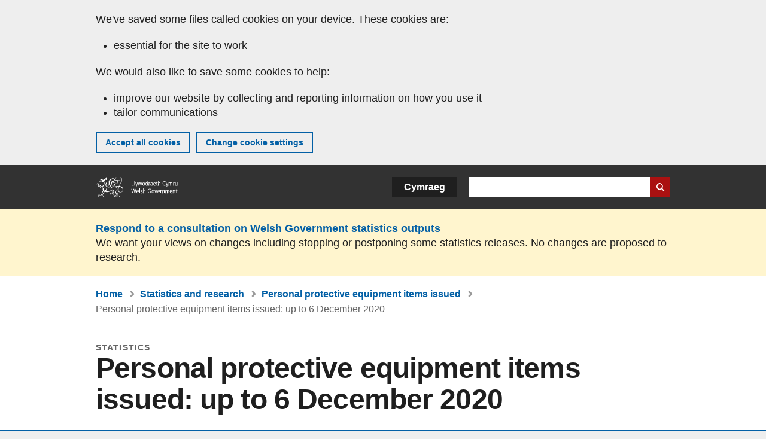

--- FILE ---
content_type: text/html; charset=UTF-8
request_url: https://www.gov.wales/personal-protective-equipment-items-issued-6-december-2020
body_size: 7271
content:

<!DOCTYPE html>
<html lang="en" dir="ltr" prefix="og: https://ogp.me/ns#">
  <head>
          <meta charset="utf-8" />
<script>(function(w,d,s,l,i){w[l]=w[l]||[];w[l].push({'gtm.start':
         new Date().getTime(),event:'gtm.js'});var f=d.getElementsByTagName(s)[0],
         j=d.createElement(s),dl=l!='dataLayer'?'&amp;l='+l:'';j.async=true;j.src=
         'https://www.googletagmanager.com/gtm.js?id='+i+dl;f.parentNode.insertBefore(j,f);
         })(window,document,'script','dataLayer','GTM-MBLNKRW');</script>
<meta name="description" content="Management information update on personal protective equipment (PPE) items issued during the coronavirus (COVID-19) pandemic up to 6 December 2020." />
<meta property="og:site_name" content="GOV.WALES" />
<meta property="og:type" content="website" />
<meta property="og:url" content="https://www.gov.wales/personal-protective-equipment-items-issued-6-december-2020" />
<meta property="og:image" content="https://www.gov.wales//themes/custom/govwales/images/content/og-global-1200.png" />
<meta name="twitter:card" content="summary" />
<meta name="twitter:description" content="Management information update on personal protective equipment (PPE) items issued during the coronavirus (COVID-19) pandemic up to 6 December 2020." />
<meta name="twitter:title" content="Personal protective equipment items issued: up to 6 December 2020 | GOV.WALES" />
<meta name="twitter:image" content="https://www.gov.wales//themes/custom/govwales/images/content/og-global-120.png" />
<meta name="baggage" content="sentry-trace_id=69e0cd7a36804080a986e9e1b749fe24,sentry-sample_rand=0.676051,sentry-public_key=00113d51a9464a1cb95a4ce91eeab326,sentry-org_id=448768,sentry-environment=production" />
<meta name="sentry-trace" content="69e0cd7a36804080a986e9e1b749fe24-e52af92fa7a64a09" />
<meta name="traceparent" content="" />
<meta name="Generator" content="Drupal 11 (https://www.drupal.org)" />
<meta name="MobileOptimized" content="width" />
<meta name="HandheldFriendly" content="true" />
<meta name="viewport" content="width=device-width, initial-scale=1.0" />
<meta name="facebook-domain-verification" content="l48d96ofv81rzfrotwtk2ffi6ue56v" />
<link rel="alternate" hreflang="en" href="https://www.gov.wales/personal-protective-equipment-items-issued-6-december-2020" />
<link rel="alternate" hreflang="cy" href="https://www.llyw.cymru/darparu-eitemau-cyfarpar-diogelu-personol-hyd-6-rhagfyr-2020" />
<link rel="canonical" href="https://www.gov.wales/personal-protective-equipment-items-issued-6-december-2020" />
<link rel="shortlink" href="https://www.gov.wales/node/34149" />

      <link rel="icon" type="image/ico"  href="/favicon.ico" >
      <link rel="shortcut icon" href="/favicon.ico" type="image/x-icon">
      <link rel="apple-touch-icon-precomposed" sizes="180x180" href="/themes/custom/govwales/favicon/apple-touch-icon-180x180-precomposed.png">
      <link rel="apple-touch-icon-precomposed" sizes="152x152" href="/themes/custom/govwales/favicon/apple-touch-icon-152x152-precomposed.png">
      <link rel="apple-touch-icon-precomposed" sizes="144x144" href="/themes/custom/govwales/favicon/apple-touch-icon-144x144-precomposed.png">
      <link rel="apple-touch-icon-precomposed" sizes="120x120" href="/themes/custom/govwales/favicon/apple-touch-icon-120x120-precomposed.png">
      <link rel="apple-touch-icon-precomposed" sizes="114x114" href="/themes/custom/govwales/favicon/apple-touch-icon-114x114-precomposed.png">
      <link rel="apple-touch-icon-precomposed" sizes="76x76" href="/themes/custom/govwales/favicon/apple-touch-icon-76x76-precomposed.png">
      <link rel="apple-touch-icon-precomposed" sizes="72x72" href="/themes/custom/govwales/favicon/apple-touch-icon-72x72-precomposed.png">
      <link rel="apple-touch-icon-precomposed" href="/themes/custom/govwales/favicon/apple-touch-icon-precomposed.png">
      <link rel="icon" sizes="192x192" href="/themes/custom/govwales/favicon/touch-icon-192.png">
      <link rel="icon" sizes="32x32" href="/themes/custom/govwales/favicon/favicon-32.png">
      <link rel="icon" sizes="48x48" href="/themes/custom/govwales/favicon/favicon-48.png">
      <meta name="msapplication-TileColor" content="#b60404">
      <meta name="msapplication-TileImage" content="/themes/custom/govwales/favicon/ms-icon-144x144.png">
      <title>Personal protective equipment items issued: up to 6 December 2020 | GOV.WALES</title>
      <link rel="stylesheet" media="all" href="/sites/default/files/css/css_sfF7vwSBIsISJZ-puQz4r4r5dknoetoP4bz4i7yNdGw.css?delta=0&amp;language=en&amp;theme=govwales&amp;include=eJxNzUEOwyAMRNELQThSZMAlqA5GjGmV25dNm27_k2aKvt4kjJA1zZObwfummb3U9oQrXy6ikSThL8HIKqwmP1iYwD_aUY33pO1RSzBViTQ87FrkOg0qg_qxLsfsJNtdttn6jFJxcHa4YHyGuIY_EtpBHQ" />
<link rel="stylesheet" media="all" href="/sites/default/files/css/css_k4DMzarq_2p0yUb5ms1Tbnn-rD2K_43O7yzOWX26iMY.css?delta=1&amp;language=en&amp;theme=govwales&amp;include=eJxNzUEOwyAMRNELQThSZMAlqA5GjGmV25dNm27_k2aKvt4kjJA1zZObwfummb3U9oQrXy6ikSThL8HIKqwmP1iYwD_aUY33pO1RSzBViTQ87FrkOg0qg_qxLsfsJNtdttn6jFJxcHa4YHyGuIY_EtpBHQ" />

      
      </head>
    <body class="path-node page-node-type-stats-release lang-en">
          <script>document.body.className = ((document.body.className) ? document.body.className + ' js' : 'js');</script>
            <div class="skip-to-main" id="skip-to-main">
      <a href="#wg_main" class="visually-hidden focusable">
        Skip to main content
      </a>
    </div>
    <noscript><iframe id="gtm-iframe" title="gtm-iframe" src="https://www.googletagmanager.com/ns.html?id=GTM-MBLNKRW" height="0" width="0" style="display:none!important;visibility:hidden"></iframe></noscript>
      <div class="dialog-off-canvas-main-canvas" data-off-canvas-main-canvas>
    

  <div id="brig-top" >

      
<div role="banner" id="wg_cookie" class="wg_cookie" aria-label="Cookies on GOV.WALES">
    <div>
    <div id="block-govwalessharedcookiecontrolblock">
  
    
      
<div id="govwales-shared-cookie-message-container">
  <div id="govwales-shared-cookie-message"  class="container-fluid">
    <p id="cookiesMessageNoJs" class="cookies-banner__description">GOV.WALES uses cookies which are essential for the site to work. Non-essential cookies are also used to tailor and improve services. By continuing to use this site, you agree to our use of cookies.</p>
    <a id="cookieOptions" class="cookies-banner__link" href="/help/cookies">About cookies</a>
  </div>
</div>

  </div>

  </div>

</div>
  
  <header id="wg_header" class="wg_header">
        <div class="header" id="header">
    <div class="gw-container">
      <div class="gw-row">
        <div class="gw-col-xs-12">
          <div id="block-govwales-branding">
  
    
      <a href="https://www.gov.wales/" title="Welsh Government" class="header__logo" id="logo"><span class="visually-hidden">Home</span></a><span class="print header__logo_print"><img src="/themes/custom/govwales/images/print/logo.png" alt="Welsh Government"></span>
</div>
<div class="language-switcher-language-url" id="block-govwales-languageswitcher" role="navigation" aria-label="Language">
      <ul class="links"><li data-drupal-language="en" data-drupal-link-system-path="node/34149" class="en is-active" aria-current="page"><a href="/personal-protective-equipment-items-issued-6-december-2020" class="language-link is-active" lang="en" role="button" hreflang="en" data-drupal-link-system-path="node/34149">English</a></li><li data-drupal-language="cy" data-drupal-link-system-path="node/34149" class="cy"><a href="https://www.llyw.cymru/darparu-eitemau-cyfarpar-diogelu-personol-hyd-6-rhagfyr-2020" class="language-link" lang="cy" role="button" hreflang="cy" data-drupal-link-system-path="node/34149">Cymraeg</a></li></ul>
  </div>

          <div class="views-exposed-form components__form" data-drupal-selector="views-exposed-form-global-keyword-search-search-page" id="block-exposedformglobal-keyword-searchsearch-page" role="search" aria-label="Search GOV.WALES">
            <form action=/search method="get" id="views-exposed-form-global-keyword-search-search-page" accept-charset="UTF-8">
              <div class="js-form-item form-item js-form-type-textfield form-item-globalkeywords js-form-item-globalkeywords">
                <label for="edit-globalkeywords">Search</label>
                <input data-drupal-selector="edit-globalkeywords" type="text" id="edit-globalkeywords" name="globalkeywords" size="30" maxlength="128" class="form-text" />
              </div>
              <div class="form-actions js-form-wrapper form-wrapper">
                <input data-drupal-selector="edit-submit-global-keyword-search" type="submit" id="edit-submit-global-keyword-search" value="Search website" class="button js-form-submit form-submit" />
              </div>
            </form>
          </div>
        </div>
      </div>
    </div>
  </div>

  </header>

        <div class="region__global-cta">
    <div id="block-ci-feedback-stats-nodes">
  
    
      
<div class="feedback-banner" role="banner">
  <div class="gw-container">
    <div class="gw-row">
      <div class="gw-col-xs-12">
        <p><a href="https://www.gov.wales/proposed-changes-welsh-government-statistics-outputs?url=https%3A//www.gov.wales/personal-protective-equipment-items-issued-6-december-2020">Respond to a consultation on Welsh Government statistics outputs</a></p>
        <p>We want your views on changes including stopping or postponing some statistics releases. No changes are proposed to research.</p>
      </div>
    </div>
  </div>
</div>

  </div>

  </div>

  
  <main id="wg_main" class="wg_main">
    <div id="main__body" class="main__body">


        <div class="pre-content">
    <div id="block-breadcrumbs">
  
    
      
<nav class="breadcrumb gw-container" aria-label="Breadcrumb links">
  <p class="visually-hidden">You are here:</p>
  <ul>
                                                      <li class="first">
                  <a href="/">Home</a>
              </li>
                                        <li>
                  <a href="/statistics-and-research">Statistics and research</a>
              </li>
                                                      <li class="parent">
                  <a href="/personal-protective-equipment-items-issued">Personal protective equipment items issued</a>
              </li>
                                                      <li class="last">
                  Personal protective equipment items issued: up to 6 December 2020
              </li>
      </ul>
</nav>
<div id="content"></div>

  </div>
<div data-drupal-messages-fallback class="hidden"></div>

  </div>

  



  
  

  

  
      <div class="region-content">
      <div id="block-logoblock">
  
    
      
  </div>
<div id="block-govwales-content">
  
    
      

                                                                            
<article>
      
    
    
  
      <header class="page-header page-header--no-border gw-container">
      <div class="gw-row">
        <div class="gw-col-xs-12">
                      <div class="page-header__type">
              Statistics
            </div>
                    <h1 class="page-header__title page-header__title--has-type"><span><span>Personal protective equipment items issued: up to 6 December 2020</span></span>
</h1>
        </div>
              </div>
    </header>
  
  <section class="page-content mb-40">
                
<div id="hero-block" class="gov">
  <div class="gw-container">
    <div class="gw-row">
      <div class="gw-col-xs-12 gw-col-md-12">
        <div class="hero-block__summary">
          
            <div><p>Management information update on personal protective equipment (PPE) items issued during the coronavirus (COVID-19) pandemic up to 6 December 2020.</p>
</div>
      
        </div>
      </div>
          </div>
  </div>
</div>
    
          <div id="release-status" class="release-status release-status--warning" role="banner">
        <div class="gw-container">
          <div class="gw-row">
            <div class="gw-col-xs-12 gw-col-md-8">
              <div class="release-status__alert">
                <h2>
                                      <span>This is not the latest release in the series: </span><a href="/personal-protective-equipment-items-issued" class="series-link">Personal protective equipment items issued</a>
                                  </h2>
              </div>
            </div>
            <div class="gw-col-xs-12 gw-col-md-4">
              <div class="release-status__background-items">
                                                      <div class="label">Series information:</div>
                    <div class="item">
                      <a href="/personal-protective-equipment-items-issued">All releases</a>
                    </div>
                                                </div>
            </div>
          </div>
        </div>
      </div>
    
          <div class="gw-container">
        <div id="page-content--meta" class="page-content__meta gw-col-xs-12" role="banner">
          <div class="gw-row">
            
  <div class="meta__details meta__period-covered">
    <div class="label">Period covered:</div>
    <div class="item">
            <div>up to 6 December 2020</div>
      </div>
  </div>
  <div class="meta__details meta__released">
    <div class="label">Released:</div>
    <div class="item">
            <div><time datetime="2020-12-10T09:30:00Z">10 December 2020</time>
</div>
      </div>
  </div>
<div class="meta__details meta__update_history">
  <div class="label">Last updated:</div>
  <div class="item">
          
  <span><time datetime="2020-12-10T09:30:00Z">10 December 2020</time>
</span>

      </div>
</div>
    <div class="meta__details meta__latest-release">
    <div class="label">Latest release:</div>
    <div class="item"><a href="/personal-protective-equipment-items-issued-27-march-2022">31 March 2022</a></div>
  </div>
          </div>
        </div>
      </div>
    
          <div class="gw-container">
        <div class="gw-row">
          <div class="page-content__release gw-col-xs-12 gw-col-md-8">
                          <div id="release--paragraphs" class="release__paragraphs">
                                                                                                                                                                                                                                                                                                                                                                                                                                                                                                                    <div class="paragraph paragraph--type--content paragraph--view-mode--default">
          
            <div><p>This data is management information provided to the Welsh Government by the NHS Wales Shared Services Partnership (NWSSP). It has not undergone the same level of quality assurance as official statistics and the data may be subject to future revisions.</p></div>
      
      </div>

                                                                                                                                                                    </div>
                        
                          <div id="release--reports" class="documents release__reports">
                <h2 class="documents__title">Reports</h2>
                
      <div>
              <div>  
  <div class="paragraph paragraph--type--stats-node-links paragraph--view-mode--default">
      <!-- Add span after button for icon to allow icon to wrap with text -->
    <div class="clearfix">
    <a  href="/personal-protective-equipment-items-issued-6-december-2020-html">
      <span class="icon-left"></span>
      <span class="link-text">Personal protective equipment items issued: up to 6 December 2020</span>
      <span class="icon-right"></span>
    </a>
      <div class="type-wrapper">
    <div class="document__type document__type--html">HTML</div>
  </div>
  </div>

  </div>
</div>
          </div>
  
              </div>
                                      
              <div id="release--data" class="accordion accordion--plus-minus">
                <div class="accordion__item">
                  <h2 class="accordion__title accordion__title--large">Data</h2>
                  <p class="accordion__description">Datasets and interactive tools</p>
                  <div class="accordion__content">
                    
      <div>
              <div>
  <div class="paragraph paragraph--type--external-link paragraph--view-mode--default">
      <a href="https://statswales.gov.wales/Catalogue/Health-and-Social-Care/NHS-Hospital-Activity/nhs-activity-and-capacity-during-the-coronavirus-pandemic/weeklynumberofppeitemsissued-by-date">
        <span class="icon-left"></span>
        <span class="link-text">Weekly Number of PPE items issued by date</span>
        <span class="icon-right"></span>
        <span class="link-description">StatsWales website</span>
      </a>
  </div>
</div>
          </div>
  
                  </div>
                </div>
              </div>
                                      <div id="release--contact" class="release__contact">
                <h2 id="contact--block">Contact</h2>
                                                                                                                                                                                                                                                                                                                                                                                                                                                                                                                                                                                                                        <div class="paragraph paragraph--type--content-address paragraph--view-mode--default">
          
<div class="address__title">
      <h3>Abi Woodham</h3>
  </div>
<div class="address__tel">
      <p><strong>Telephone:</strong> <a href="tel:03000251053">0300 025 1053</a></p>
  </div>
<div class="address__email">
      <p><strong>Email:</strong> <a href="mailto:kas.covid19@gov.wales">kas.covid19@gov.wales</a></p>
  </div>

              <div class="address__correspondence">
          <p><span lang="cy">Rydym yn croesawu galwadau a gohebiaeth yn Gymraeg</span> / We welcome calls and correspondence in Welsh.</p>
        </div>
            
      </div>

                                                                          <div class="paragraph paragraph--type--content-address paragraph--view-mode--default">
          
<div class="address__title">
      <h3>Media</h3>
  </div>
<div class="address__tel">
      <p><strong>Telephone:</strong> <a href="tel:03000258099">0300 025 8099</a></p>
  </div>

              <div class="address__correspondence">
          <p><span lang="cy">Rydym yn croesawu galwadau yn Gymraeg</span> / We welcome calls in Welsh.</p>
        </div>
            
      </div>

                                                                                                                    </div>
                      </div>
          <div class="page-content__aside-list gw-col-xs-12 gw-col-md-4">
            
<nav id="aside-list" class="aside-list">
        <div id="aside-list--series" class="aside-list__group aside-list__group--no-ul">
      <h3 class="aside-list__title">Series</h3>
      <a href="/personal-protective-equipment-items-issued">Personal protective equipment items issued</a>
    </div>
        <div id="aside-list--collections" class="aside-list__group aside-list__group--no-ul">
      <h3 class="aside-list__title">Collections</h3>
      
  <ul>
                <li><a class="part-of-link" href="/coronavirus-covid-19-related-statistics-and-research"><span>Coronavirus (COVID-19) related statistics and research</span></a><span class="comma"></span></li>
          </ul>

    </div>
        <div id="aside-list--internal-links" class="aside-list__group aside-list__group--internal">
    <h3 class="aside-list__title">Related</h3>
    <ul><li><a href="/statistics-and-research">Statistics and research</a></li></ul>
  </div>
    </nav>
          </div>
        </div>
      </div>
    
          <div class="gw-container">
        <div class="gw-row">
          <div class="gw-col-xs-12 gw-col-md-8">
            
<div class="footer-meta">
  <div class="footer-meta__basic">
    <div class="gw-row">
      <div class="gw-col-xs-12 gw-col-md-6">
                  <h3 class="footer__fp">Released</h3>
          
            <div><time datetime="2020-12-10T09:30:00Z">10 December 2020</time>
</div>
      
                <h3 class="footer__fp">Last updated</h3>
        <span>
  <span><time datetime="2020-12-10T09:30:00Z">10 December 2020</time>
</span>
</span>
              </div>
              <div class="gw-col-xs-12 gw-col-md-6">
                      <h3 class="footer__fp">Series</h3>
            <a href="/personal-protective-equipment-items-issued">Personal protective equipment items issued</a>
                                <div class="footer-meta__part-of">
              <h3 class="footer__fp">Collections</h3>
              
  <ul>
                <li><a class="part-of-link" href="/coronavirus-covid-19-related-statistics-and-research"><span>Coronavirus (COVID-19) related statistics and research</span></a><span class="comma"></span></li>
          </ul>

            </div>
                            </div>
          </div>
  </div>
</div>
          </div>
        </div>
      </div>
      </section>
</article>

  </div>

  </div>


  
  

  

  


    </div>
  </main>

        <div class="pre_sharebar" id="presharebar">
    <div class="pre_sharebar__components gw-container">
      
    </div>
  </div>

  
      <div role="banner" id="wg_pagefeedback" class="wg_pagefeedback" aria-label="Report anything wrong with this page">
        <div>
    <div id="block-pagefeedbackblock">
  
    
      <div  class="gw-container">
  <a href="mailto:digital@gov.wales?url=https%3A//www.gov.wales/personal-protective-equipment-items-issued-6-december-2020&amp;subject=Report%20on%20/personal-protective-equipment-items-issued-6-december-2020&amp;body=Page%20URL%3A%20https%3A//www.gov.wales/personal-protective-equipment-items-issued-6-december-2020%0APage%20Title%3A%20Personal%20protective%20equipment%20items%20issued%3A%20up%20to%206%20December%202020%0AYour%20report%3A%0A" id="page-feedback-link">Report anything wrong with this page</a>
</div>

  </div>

  </div>

    </div>
  
      
<div class="sharebar" id="sharebar" role="complementary" aria-label="Share this page">
  <div class="sharebar__components gw-container">
        <div class="main__sharebar">
      <div  class="block-share">
      <h2>Share this page</h2>
    <ul class="block-share-list active" id="sharePageLinks">
          <li><a href="https://x.com/intent/tweet?url=https%3A//www.gov.wales/personal-protective-equipment-items-issued-6-december-2020" class="twitter"><span class="vo_hidden">Share this page via </span>X</a></li>
          <li><a href="https://www.facebook.com/sharer/sharer.php?u=https%3A//www.gov.wales/personal-protective-equipment-items-issued-6-december-2020" class="facebook"><span class="vo_hidden">Share this page via </span>Facebook</a></li>
          <li><a href="mailto:?body=https%3A//www.gov.wales/personal-protective-equipment-items-issued-6-december-2020&amp;subject=Shared%20from%20gov.wales" class="email"><span class="vo_hidden">Share this page via </span>Email</a></li>
      </ul>
  </div>

    <div id="sharebar__backtotop" class="btn--outlined btn--arrow-up">
    <a role="button" href="#brig-top">Back to top</a>
  </div>
</div>

    </div>
</div>

  
      
  <footer class="footer" id="footer">
    <div class="footer__components gw-container">
            <nav  id="block-footer" aria-label="Footer links">
  
  

        
              <ul class="menu clearfix">
              <li class="menu__item">
        <a href="/contact-us" aria-label="Contact us, Welsh Government and our main services" data-drupal-link-system-path="node/19808">Contact us</a>
              </li>
          <li class="menu__item">
        <a href="/accessibility-statement-govwales" aria-label="Accessibility statement for GOV.WALES" data-drupal-link-system-path="node/17">Accessibility</a>
              </li>
          <li class="menu__item">
        <a href="/copyright-statement" aria-label="Copyright statement for GOV.WALES" data-drupal-link-system-path="node/15">Copyright statement</a>
              </li>
          <li class="menu__item">
        <a href="/help/cookies" aria-label="Cookies on GOV.WALES" data-drupal-link-system-path="help/cookies">Cookies</a>
              </li>
          <li class="menu__item">
        <a href="/website-privacy-policy" aria-label="Website privacy notice" data-drupal-link-system-path="node/16">Privacy</a>
              </li>
          <li class="menu__item">
        <a href="/terms-and-conditions" aria-label="Terms and conditions for GOV.WALES" data-drupal-link-system-path="node/19">Terms and conditions</a>
              </li>
          <li class="menu__item">
        <a href="/welsh-government-modern-slavery-statement" aria-label="Welsh Government Modern Slavery Statement" data-drupal-link-system-path="node/56662">Modern slavery statement</a>
              </li>
          <li class="menu__item">
        <a href="/alternative-languages" aria-label="Alternative languages on GOV.WALES" data-drupal-link-system-path="node/34131">Alternative languages</a>
              </li>
        </ul>
  


  </nav>

        </div>
    <div class="footer_logo gw-container" id="footer_logo">
      <a href="https://www.gov.wales/" class="footer__logo" id="footerlogo"><span class="visually-hidden">Home</span></a>
    </div>
  </footer>



  
  </div>

  </div>

    
          <script type="application/json" data-drupal-selector="drupal-settings-json">{"path":{"baseUrl":"\/","pathPrefix":"","currentPath":"node\/34149","currentPathIsAdmin":false,"isFront":false,"currentLanguage":"en"},"pluralDelimiter":"\u0003","suppressDeprecationErrors":true,"cookieControl":{"apiKey":"f8563f4f829c21ec822867d963b5ca91d31d6df7","necessaryCookies":["CookieControl","cookie_message"],"settingsCookies":["WG-path*","Drupal.*","pa*","History.store","remember_checked_on","boxNum*","WG-global*"],"usageCookies":["JSESSIONID","_ga*","_gid*","_gat*","__cfduid*","IDSYNC","fm-websync-*"],"communicationsCookies":["auth_token","csrf_same_site*","dnt","eu_cn","guest_id","kdt","lang","muc","remember_checked_on","rweb_optin","tfw_exp","twid","vwo*","fb*","gcl*","cb*","d_id","ei_client_id","europe","ga_*","tbp-*","trd_*","tuuid*","ufc*","OptanonConsentnt","__utmzzses","_mkto_trk","vis_opt*","KRTBCOOKIE_10","PUBMDCID","PugT","__adroll*","_ar*","__consent","adrl","c","cookieJartestCookie","i","obuid","t_gid","tluid","APID*","B","CM*","syndication_guest_id","personalization_id","APISID","CONSENT","HSID","NID","c_user","datr","fr","sb","spin","xs","anj","uuid*","AID","ANID","SID","_twitter*","ads_prefs","GPS","PREF","IDE","VISITOR_INFO1_LIVE","YSC"],"cookiesLink":"https:\/\/www.gov.wales\/help\/cookies","siteName":"GOV.WALES","settingsAcceptanceMessage":"Government services may set additional cookies and, if so, will have their own cookie policy and banner.","bannerAcceptanceMessage":"Government services may set additional cookies and, if so, will have their own cookie policy and banner. You can \u003Ca href=\u0022https:\/\/www.gov.wales\/help\/cookies\u0022\u003Echange your cookie settings\u003C\/a\u003E at any time.","privacyPolicy":"\/details-about-cookies-govwales"},"raven":{"options":{"dsn":"https:\/\/00113d51a9464a1cb95a4ce91eeab326@o448768.ingest.sentry.io\/5430655","environment":"production","integrations":[],"autoSessionTracking":null,"sendClientReports":null,"ignoreErrors":["fbq is not defined","Can\u0027t find variable: fbq","Non-Error promise rejection captured","Cannot read properties of undefined (reading \u0027callbacks\u0027)","TypeError deliverError(\u003Canonymous\u003E)","Can\u0027t find variable: _AutofillCallbackHandler"]},"showReportDialog":null,"browserTracingOptions":{"enableInp":null}},"user":{"uid":0,"permissionsHash":"51b51d4428754d088fe07fc07e440afcf4e318f3ae2258929f2290ec7209f3b4"}}</script>
<script src="/core/assets/vendor/jquery/jquery.min.js?v=4.0.0-rc.1"></script>
<script src="/sites/default/files/js/js_ahzzJdZv9bVnvdgL1mjdYIH9T1PT_KqLMSfAgUqD1II.js?scope=footer&amp;delta=1&amp;language=en&amp;theme=govwales&amp;include=eJxlit0KgCAMRl9I2CPJ0rVW4mATe_3Cgopuvp_DYe07FnLgohOW1QPfJPqCRjliSmpZtDo882cl1U3orNpMC3zvy5Y26CwMhp1qGHntA4XrOC8"></script>

        <div id="detect__breakpoint">
      <div class="breakpoint device-xs"></div>
      <div class="breakpoint device-sm"></div>
      <div class="breakpoint device-md"></div>
      <div class="breakpoint device-lg"></div>
    </div>
  </body>
</html>
